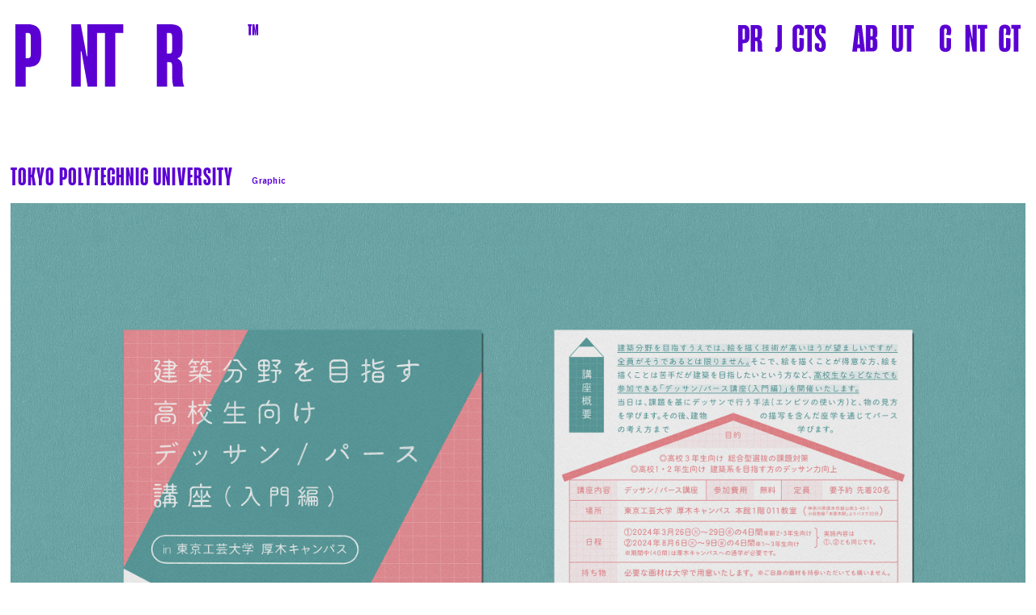

--- FILE ---
content_type: text/html; charset=UTF-8
request_url: https://pntr.jp/1048/
body_size: 7392
content:
<!doctype html>
<html lang="ja">
<head prefix="og: http://ogp.me/ns# fb: http://ogp.me/ns/fb#">
<meta charset="UTF-8">
<title>
TOKYO POLYTECHNIC UNIVERSITY - PNTR™PNTR™</title>

		<!-- All in One SEO 4.5.1.1 - aioseo.com -->
		<meta name="description" content="PNTR™（パンタレイ）は、東京都調布市を拠点とするデザインスタジオです。PNTR™ is a design studio based in Chofu City, Tokyo." />
		<meta name="robots" content="max-image-preview:large" />
		<link rel="canonical" href="https://pntr.jp/1048/" />
		<meta name="generator" content="All in One SEO (AIOSEO) 4.5.1.1" />
		<meta property="og:locale" content="ja_JP" />
		<meta property="og:site_name" content="PNTR™ - PNTR™ is a design studio based in Chofu City, Tokyo." />
		<meta property="og:type" content="article" />
		<meta property="og:title" content="TOKYO POLYTECHNIC UNIVERSITY - PNTR™" />
		<meta property="og:description" content="PNTR™（パンタレイ）は、東京都調布市を拠点とするデザインスタジオです。PNTR™ is a design studio based in Chofu City, Tokyo." />
		<meta property="og:url" content="https://pntr.jp/1048/" />
		<meta property="og:image" content="https://pntr.jp/login/wp-content/uploads/2024/03/dessin-1.jpg" />
		<meta property="og:image:secure_url" content="https://pntr.jp/login/wp-content/uploads/2024/03/dessin-1.jpg" />
		<meta property="og:image:width" content="3000" />
		<meta property="og:image:height" content="2250" />
		<meta property="article:published_time" content="2024-03-04T09:59:52+00:00" />
		<meta property="article:modified_time" content="2024-03-04T09:59:52+00:00" />
		<meta name="twitter:card" content="summary_large_image" />
		<meta name="twitter:site" content="@tomoya_wakasugi" />
		<meta name="twitter:title" content="TOKYO POLYTECHNIC UNIVERSITY - PNTR™" />
		<meta name="twitter:description" content="PNTR™（パンタレイ）は、東京都調布市を拠点とするデザインスタジオです。PNTR™ is a design studio based in Chofu City, Tokyo." />
		<meta name="twitter:creator" content="@tomoya_wakasugi" />
		<meta name="twitter:image" content="https://pntr.jp/login/wp-content/uploads/2024/03/dessin-1.jpg" />
		<meta name="google" content="nositelinkssearchbox" />
		<script type="application/ld+json" class="aioseo-schema">
			{"@context":"https:\/\/schema.org","@graph":[{"@type":"BlogPosting","@id":"https:\/\/pntr.jp\/1048\/#blogposting","name":"TOKYO POLYTECHNIC UNIVERSITY - PNTR\u2122","headline":"TOKYO POLYTECHNIC UNIVERSITY","author":{"@id":"https:\/\/pntr.jp\/author\/pntr\/#author"},"publisher":{"@id":"https:\/\/pntr.jp\/#organization"},"image":{"@type":"ImageObject","url":"https:\/\/pntr.jp\/login\/wp-content\/uploads\/2024\/03\/dessin-1.jpg","width":3000,"height":2250},"datePublished":"2024-03-04T09:59:52+09:00","dateModified":"2024-03-04T09:59:52+09:00","inLanguage":"ja","mainEntityOfPage":{"@id":"https:\/\/pntr.jp\/1048\/#webpage"},"isPartOf":{"@id":"https:\/\/pntr.jp\/1048\/#webpage"},"articleSection":"Graphic"},{"@type":"BreadcrumbList","@id":"https:\/\/pntr.jp\/1048\/#breadcrumblist","itemListElement":[{"@type":"ListItem","@id":"https:\/\/pntr.jp\/#listItem","position":1,"name":"\u5bb6"}]},{"@type":"Organization","@id":"https:\/\/pntr.jp\/#organization","name":"PNTR\u2122","url":"https:\/\/pntr.jp\/","logo":{"@type":"ImageObject","url":"https:\/\/pntr.jp\/login\/wp-content\/uploads\/2023\/11\/ogp.png","@id":"https:\/\/pntr.jp\/1048\/#organizationLogo","width":1230,"height":630},"image":{"@id":"https:\/\/pntr.jp\/#organizationLogo"},"sameAs":["https:\/\/twitter.com\/tomoya_wakasugi","https:\/\/www.instagram.com\/pntr_design\/"]},{"@type":"Person","@id":"https:\/\/pntr.jp\/author\/pntr\/#author","url":"https:\/\/pntr.jp\/author\/pntr\/","name":"pntr","image":{"@type":"ImageObject","@id":"https:\/\/pntr.jp\/1048\/#authorImage","url":"https:\/\/secure.gravatar.com\/avatar\/23c7e1f45b6ed3202c3a90a0f4372eb703542e3d4f8f21a9f49392d047be936d?s=96&d=mm&r=g","width":96,"height":96,"caption":"pntr"}},{"@type":"WebPage","@id":"https:\/\/pntr.jp\/1048\/#webpage","url":"https:\/\/pntr.jp\/1048\/","name":"TOKYO POLYTECHNIC UNIVERSITY - PNTR\u2122","description":"PNTR\u2122\uff08\u30d1\u30f3\u30bf\u30ec\u30a4\uff09\u306f\u3001\u6771\u4eac\u90fd\u8abf\u5e03\u5e02\u3092\u62e0\u70b9\u3068\u3059\u308b\u30c7\u30b6\u30a4\u30f3\u30b9\u30bf\u30b8\u30aa\u3067\u3059\u3002PNTR\u2122 is a design studio based in Chofu City, Tokyo.","inLanguage":"ja","isPartOf":{"@id":"https:\/\/pntr.jp\/#website"},"breadcrumb":{"@id":"https:\/\/pntr.jp\/1048\/#breadcrumblist"},"author":{"@id":"https:\/\/pntr.jp\/author\/pntr\/#author"},"creator":{"@id":"https:\/\/pntr.jp\/author\/pntr\/#author"},"image":{"@type":"ImageObject","url":"https:\/\/pntr.jp\/login\/wp-content\/uploads\/2024\/03\/dessin-1.jpg","@id":"https:\/\/pntr.jp\/1048\/#mainImage","width":3000,"height":2250},"primaryImageOfPage":{"@id":"https:\/\/pntr.jp\/1048\/#mainImage"},"datePublished":"2024-03-04T09:59:52+09:00","dateModified":"2024-03-04T09:59:52+09:00"},{"@type":"WebSite","@id":"https:\/\/pntr.jp\/#website","url":"https:\/\/pntr.jp\/","name":"PNTR\u2122","description":"PNTR\u2122 is a design studio based in Chofu City, Tokyo.","inLanguage":"ja","publisher":{"@id":"https:\/\/pntr.jp\/#organization"}}]}
		</script>
		<!-- All in One SEO -->

<link rel='dns-prefetch' href='//webfonts.xserver.jp' />
<link rel="alternate" type="application/rss+xml" title="PNTR™ &raquo; TOKYO POLYTECHNIC UNIVERSITY のコメントのフィード" href="https://pntr.jp/1048/feed/" />
<link rel="alternate" title="oEmbed (JSON)" type="application/json+oembed" href="https://pntr.jp/wp-json/oembed/1.0/embed?url=https%3A%2F%2Fpntr.jp%2F1048%2F" />
<link rel="alternate" title="oEmbed (XML)" type="text/xml+oembed" href="https://pntr.jp/wp-json/oembed/1.0/embed?url=https%3A%2F%2Fpntr.jp%2F1048%2F&#038;format=xml" />
<style id='wp-img-auto-sizes-contain-inline-css' type='text/css'>
img:is([sizes=auto i],[sizes^="auto," i]){contain-intrinsic-size:3000px 1500px}
/*# sourceURL=wp-img-auto-sizes-contain-inline-css */
</style>
<style id='wp-block-library-inline-css' type='text/css'>
:root{--wp-block-synced-color:#7a00df;--wp-block-synced-color--rgb:122,0,223;--wp-bound-block-color:var(--wp-block-synced-color);--wp-editor-canvas-background:#ddd;--wp-admin-theme-color:#007cba;--wp-admin-theme-color--rgb:0,124,186;--wp-admin-theme-color-darker-10:#006ba1;--wp-admin-theme-color-darker-10--rgb:0,107,160.5;--wp-admin-theme-color-darker-20:#005a87;--wp-admin-theme-color-darker-20--rgb:0,90,135;--wp-admin-border-width-focus:2px}@media (min-resolution:192dpi){:root{--wp-admin-border-width-focus:1.5px}}.wp-element-button{cursor:pointer}:root .has-very-light-gray-background-color{background-color:#eee}:root .has-very-dark-gray-background-color{background-color:#313131}:root .has-very-light-gray-color{color:#eee}:root .has-very-dark-gray-color{color:#313131}:root .has-vivid-green-cyan-to-vivid-cyan-blue-gradient-background{background:linear-gradient(135deg,#00d084,#0693e3)}:root .has-purple-crush-gradient-background{background:linear-gradient(135deg,#34e2e4,#4721fb 50%,#ab1dfe)}:root .has-hazy-dawn-gradient-background{background:linear-gradient(135deg,#faaca8,#dad0ec)}:root .has-subdued-olive-gradient-background{background:linear-gradient(135deg,#fafae1,#67a671)}:root .has-atomic-cream-gradient-background{background:linear-gradient(135deg,#fdd79a,#004a59)}:root .has-nightshade-gradient-background{background:linear-gradient(135deg,#330968,#31cdcf)}:root .has-midnight-gradient-background{background:linear-gradient(135deg,#020381,#2874fc)}:root{--wp--preset--font-size--normal:16px;--wp--preset--font-size--huge:42px}.has-regular-font-size{font-size:1em}.has-larger-font-size{font-size:2.625em}.has-normal-font-size{font-size:var(--wp--preset--font-size--normal)}.has-huge-font-size{font-size:var(--wp--preset--font-size--huge)}.has-text-align-center{text-align:center}.has-text-align-left{text-align:left}.has-text-align-right{text-align:right}.has-fit-text{white-space:nowrap!important}#end-resizable-editor-section{display:none}.aligncenter{clear:both}.items-justified-left{justify-content:flex-start}.items-justified-center{justify-content:center}.items-justified-right{justify-content:flex-end}.items-justified-space-between{justify-content:space-between}.screen-reader-text{border:0;clip-path:inset(50%);height:1px;margin:-1px;overflow:hidden;padding:0;position:absolute;width:1px;word-wrap:normal!important}.screen-reader-text:focus{background-color:#ddd;clip-path:none;color:#444;display:block;font-size:1em;height:auto;left:5px;line-height:normal;padding:15px 23px 14px;text-decoration:none;top:5px;width:auto;z-index:100000}html :where(.has-border-color){border-style:solid}html :where([style*=border-top-color]){border-top-style:solid}html :where([style*=border-right-color]){border-right-style:solid}html :where([style*=border-bottom-color]){border-bottom-style:solid}html :where([style*=border-left-color]){border-left-style:solid}html :where([style*=border-width]){border-style:solid}html :where([style*=border-top-width]){border-top-style:solid}html :where([style*=border-right-width]){border-right-style:solid}html :where([style*=border-bottom-width]){border-bottom-style:solid}html :where([style*=border-left-width]){border-left-style:solid}html :where(img[class*=wp-image-]){height:auto;max-width:100%}:where(figure){margin:0 0 1em}html :where(.is-position-sticky){--wp-admin--admin-bar--position-offset:var(--wp-admin--admin-bar--height,0px)}@media screen and (max-width:600px){html :where(.is-position-sticky){--wp-admin--admin-bar--position-offset:0px}}

/*# sourceURL=wp-block-library-inline-css */
</style><style id='global-styles-inline-css' type='text/css'>
:root{--wp--preset--aspect-ratio--square: 1;--wp--preset--aspect-ratio--4-3: 4/3;--wp--preset--aspect-ratio--3-4: 3/4;--wp--preset--aspect-ratio--3-2: 3/2;--wp--preset--aspect-ratio--2-3: 2/3;--wp--preset--aspect-ratio--16-9: 16/9;--wp--preset--aspect-ratio--9-16: 9/16;--wp--preset--color--black: #000000;--wp--preset--color--cyan-bluish-gray: #abb8c3;--wp--preset--color--white: #ffffff;--wp--preset--color--pale-pink: #f78da7;--wp--preset--color--vivid-red: #cf2e2e;--wp--preset--color--luminous-vivid-orange: #ff6900;--wp--preset--color--luminous-vivid-amber: #fcb900;--wp--preset--color--light-green-cyan: #7bdcb5;--wp--preset--color--vivid-green-cyan: #00d084;--wp--preset--color--pale-cyan-blue: #8ed1fc;--wp--preset--color--vivid-cyan-blue: #0693e3;--wp--preset--color--vivid-purple: #9b51e0;--wp--preset--gradient--vivid-cyan-blue-to-vivid-purple: linear-gradient(135deg,rgb(6,147,227) 0%,rgb(155,81,224) 100%);--wp--preset--gradient--light-green-cyan-to-vivid-green-cyan: linear-gradient(135deg,rgb(122,220,180) 0%,rgb(0,208,130) 100%);--wp--preset--gradient--luminous-vivid-amber-to-luminous-vivid-orange: linear-gradient(135deg,rgb(252,185,0) 0%,rgb(255,105,0) 100%);--wp--preset--gradient--luminous-vivid-orange-to-vivid-red: linear-gradient(135deg,rgb(255,105,0) 0%,rgb(207,46,46) 100%);--wp--preset--gradient--very-light-gray-to-cyan-bluish-gray: linear-gradient(135deg,rgb(238,238,238) 0%,rgb(169,184,195) 100%);--wp--preset--gradient--cool-to-warm-spectrum: linear-gradient(135deg,rgb(74,234,220) 0%,rgb(151,120,209) 20%,rgb(207,42,186) 40%,rgb(238,44,130) 60%,rgb(251,105,98) 80%,rgb(254,248,76) 100%);--wp--preset--gradient--blush-light-purple: linear-gradient(135deg,rgb(255,206,236) 0%,rgb(152,150,240) 100%);--wp--preset--gradient--blush-bordeaux: linear-gradient(135deg,rgb(254,205,165) 0%,rgb(254,45,45) 50%,rgb(107,0,62) 100%);--wp--preset--gradient--luminous-dusk: linear-gradient(135deg,rgb(255,203,112) 0%,rgb(199,81,192) 50%,rgb(65,88,208) 100%);--wp--preset--gradient--pale-ocean: linear-gradient(135deg,rgb(255,245,203) 0%,rgb(182,227,212) 50%,rgb(51,167,181) 100%);--wp--preset--gradient--electric-grass: linear-gradient(135deg,rgb(202,248,128) 0%,rgb(113,206,126) 100%);--wp--preset--gradient--midnight: linear-gradient(135deg,rgb(2,3,129) 0%,rgb(40,116,252) 100%);--wp--preset--font-size--small: 13px;--wp--preset--font-size--medium: 20px;--wp--preset--font-size--large: 36px;--wp--preset--font-size--x-large: 42px;--wp--preset--spacing--20: 0.44rem;--wp--preset--spacing--30: 0.67rem;--wp--preset--spacing--40: 1rem;--wp--preset--spacing--50: 1.5rem;--wp--preset--spacing--60: 2.25rem;--wp--preset--spacing--70: 3.38rem;--wp--preset--spacing--80: 5.06rem;--wp--preset--shadow--natural: 6px 6px 9px rgba(0, 0, 0, 0.2);--wp--preset--shadow--deep: 12px 12px 50px rgba(0, 0, 0, 0.4);--wp--preset--shadow--sharp: 6px 6px 0px rgba(0, 0, 0, 0.2);--wp--preset--shadow--outlined: 6px 6px 0px -3px rgb(255, 255, 255), 6px 6px rgb(0, 0, 0);--wp--preset--shadow--crisp: 6px 6px 0px rgb(0, 0, 0);}:where(.is-layout-flex){gap: 0.5em;}:where(.is-layout-grid){gap: 0.5em;}body .is-layout-flex{display: flex;}.is-layout-flex{flex-wrap: wrap;align-items: center;}.is-layout-flex > :is(*, div){margin: 0;}body .is-layout-grid{display: grid;}.is-layout-grid > :is(*, div){margin: 0;}:where(.wp-block-columns.is-layout-flex){gap: 2em;}:where(.wp-block-columns.is-layout-grid){gap: 2em;}:where(.wp-block-post-template.is-layout-flex){gap: 1.25em;}:where(.wp-block-post-template.is-layout-grid){gap: 1.25em;}.has-black-color{color: var(--wp--preset--color--black) !important;}.has-cyan-bluish-gray-color{color: var(--wp--preset--color--cyan-bluish-gray) !important;}.has-white-color{color: var(--wp--preset--color--white) !important;}.has-pale-pink-color{color: var(--wp--preset--color--pale-pink) !important;}.has-vivid-red-color{color: var(--wp--preset--color--vivid-red) !important;}.has-luminous-vivid-orange-color{color: var(--wp--preset--color--luminous-vivid-orange) !important;}.has-luminous-vivid-amber-color{color: var(--wp--preset--color--luminous-vivid-amber) !important;}.has-light-green-cyan-color{color: var(--wp--preset--color--light-green-cyan) !important;}.has-vivid-green-cyan-color{color: var(--wp--preset--color--vivid-green-cyan) !important;}.has-pale-cyan-blue-color{color: var(--wp--preset--color--pale-cyan-blue) !important;}.has-vivid-cyan-blue-color{color: var(--wp--preset--color--vivid-cyan-blue) !important;}.has-vivid-purple-color{color: var(--wp--preset--color--vivid-purple) !important;}.has-black-background-color{background-color: var(--wp--preset--color--black) !important;}.has-cyan-bluish-gray-background-color{background-color: var(--wp--preset--color--cyan-bluish-gray) !important;}.has-white-background-color{background-color: var(--wp--preset--color--white) !important;}.has-pale-pink-background-color{background-color: var(--wp--preset--color--pale-pink) !important;}.has-vivid-red-background-color{background-color: var(--wp--preset--color--vivid-red) !important;}.has-luminous-vivid-orange-background-color{background-color: var(--wp--preset--color--luminous-vivid-orange) !important;}.has-luminous-vivid-amber-background-color{background-color: var(--wp--preset--color--luminous-vivid-amber) !important;}.has-light-green-cyan-background-color{background-color: var(--wp--preset--color--light-green-cyan) !important;}.has-vivid-green-cyan-background-color{background-color: var(--wp--preset--color--vivid-green-cyan) !important;}.has-pale-cyan-blue-background-color{background-color: var(--wp--preset--color--pale-cyan-blue) !important;}.has-vivid-cyan-blue-background-color{background-color: var(--wp--preset--color--vivid-cyan-blue) !important;}.has-vivid-purple-background-color{background-color: var(--wp--preset--color--vivid-purple) !important;}.has-black-border-color{border-color: var(--wp--preset--color--black) !important;}.has-cyan-bluish-gray-border-color{border-color: var(--wp--preset--color--cyan-bluish-gray) !important;}.has-white-border-color{border-color: var(--wp--preset--color--white) !important;}.has-pale-pink-border-color{border-color: var(--wp--preset--color--pale-pink) !important;}.has-vivid-red-border-color{border-color: var(--wp--preset--color--vivid-red) !important;}.has-luminous-vivid-orange-border-color{border-color: var(--wp--preset--color--luminous-vivid-orange) !important;}.has-luminous-vivid-amber-border-color{border-color: var(--wp--preset--color--luminous-vivid-amber) !important;}.has-light-green-cyan-border-color{border-color: var(--wp--preset--color--light-green-cyan) !important;}.has-vivid-green-cyan-border-color{border-color: var(--wp--preset--color--vivid-green-cyan) !important;}.has-pale-cyan-blue-border-color{border-color: var(--wp--preset--color--pale-cyan-blue) !important;}.has-vivid-cyan-blue-border-color{border-color: var(--wp--preset--color--vivid-cyan-blue) !important;}.has-vivid-purple-border-color{border-color: var(--wp--preset--color--vivid-purple) !important;}.has-vivid-cyan-blue-to-vivid-purple-gradient-background{background: var(--wp--preset--gradient--vivid-cyan-blue-to-vivid-purple) !important;}.has-light-green-cyan-to-vivid-green-cyan-gradient-background{background: var(--wp--preset--gradient--light-green-cyan-to-vivid-green-cyan) !important;}.has-luminous-vivid-amber-to-luminous-vivid-orange-gradient-background{background: var(--wp--preset--gradient--luminous-vivid-amber-to-luminous-vivid-orange) !important;}.has-luminous-vivid-orange-to-vivid-red-gradient-background{background: var(--wp--preset--gradient--luminous-vivid-orange-to-vivid-red) !important;}.has-very-light-gray-to-cyan-bluish-gray-gradient-background{background: var(--wp--preset--gradient--very-light-gray-to-cyan-bluish-gray) !important;}.has-cool-to-warm-spectrum-gradient-background{background: var(--wp--preset--gradient--cool-to-warm-spectrum) !important;}.has-blush-light-purple-gradient-background{background: var(--wp--preset--gradient--blush-light-purple) !important;}.has-blush-bordeaux-gradient-background{background: var(--wp--preset--gradient--blush-bordeaux) !important;}.has-luminous-dusk-gradient-background{background: var(--wp--preset--gradient--luminous-dusk) !important;}.has-pale-ocean-gradient-background{background: var(--wp--preset--gradient--pale-ocean) !important;}.has-electric-grass-gradient-background{background: var(--wp--preset--gradient--electric-grass) !important;}.has-midnight-gradient-background{background: var(--wp--preset--gradient--midnight) !important;}.has-small-font-size{font-size: var(--wp--preset--font-size--small) !important;}.has-medium-font-size{font-size: var(--wp--preset--font-size--medium) !important;}.has-large-font-size{font-size: var(--wp--preset--font-size--large) !important;}.has-x-large-font-size{font-size: var(--wp--preset--font-size--x-large) !important;}
/*# sourceURL=global-styles-inline-css */
</style>

<style id='classic-theme-styles-inline-css' type='text/css'>
/*! This file is auto-generated */
.wp-block-button__link{color:#fff;background-color:#32373c;border-radius:9999px;box-shadow:none;text-decoration:none;padding:calc(.667em + 2px) calc(1.333em + 2px);font-size:1.125em}.wp-block-file__button{background:#32373c;color:#fff;text-decoration:none}
/*# sourceURL=/wp-includes/css/classic-themes.min.css */
</style>
<link rel='stylesheet' id='snow-monkey-forms@fallback-css' href='https://pntr.jp/login/wp-content/plugins/snow-monkey-forms/dist/css/fallback.css?ver=1701232235' type='text/css' media='all' />
<link rel='stylesheet' id='snow-monkey-forms-css' href='https://pntr.jp/login/wp-content/plugins/snow-monkey-forms/dist/css/app.css?ver=1701232235' type='text/css' media='all' />
<script type="text/javascript" src="https://pntr.jp/login/wp-includes/js/jquery/jquery.min.js?ver=3.7.1" id="jquery-core-js"></script>
<script type="text/javascript" src="https://pntr.jp/login/wp-includes/js/jquery/jquery-migrate.min.js?ver=3.4.1" id="jquery-migrate-js"></script>
<script type="text/javascript" src="//webfonts.xserver.jp/js/xserverv3.js?fadein=0&amp;ver=2.0.5" id="typesquare_std-js"></script>
<link rel="https://api.w.org/" href="https://pntr.jp/wp-json/" /><link rel="alternate" title="JSON" type="application/json" href="https://pntr.jp/wp-json/wp/v2/posts/1048" /><link rel="EditURI" type="application/rsd+xml" title="RSD" href="https://pntr.jp/login/xmlrpc.php?rsd" />
<meta name="generator" content="WordPress 6.9" />
<link rel='shortlink' href='https://pntr.jp/?p=1048' />
<!-- Google Tag Manager --> 
<script>(function(w,d,s,l,i){w[l]=w[l]||[];w[l].push({'gtm.start':
new Date().getTime(),event:'gtm.js'});var f=d.getElementsByTagName(s)[0],
j=d.createElement(s),dl=l!='dataLayer'?'&l='+l:'';j.async=true;j.src=
'https://www.googletagmanager.com/gtm.js?id='+i+dl;f.parentNode.insertBefore(j,f);
})(window,document,'script','dataLayer','GTM-K4PQ4NV');</script> 
<!-- End Google Tag Manager -->
<meta name="viewport" content="width=device-width">
<link rel="shortcut icon" href="https://pntr.jp/login/wp-content/themes/231129/common/images/favicon.ico">
<link rel="stylesheet" type="text/css" href="https://pntr.jp/login/wp-content/themes/231129/common/style/reset.css" />
<link rel="stylesheet" type="text/css" href="https://pntr.jp/login/wp-content/themes/231129/common/style/base.css" />
<link rel="stylesheet" type="text/css" href="https://pntr.jp/login/wp-content/themes/231129/common/style/common.css" />
<link rel="stylesheet" type="text/css" href="https://pntr.jp/login/wp-content/themes/231129/common/style/common_sp.css" />
<link rel="stylesheet" type="text/css" href="https://pntr.jp/login/wp-content/themes/231129/common/script/dist/css/drawer.css">
<script src="https://ajax.googleapis.com/ajax/libs/jquery/3.4.1/jquery.min.js"></script>
<link rel="preconnect" href="https://fonts.googleapis.com">
<link rel="preconnect" href="https://fonts.gstatic.com" crossorigin>
<link href="https://fonts.googleapis.com/css2?family=IBM+Plex+Sans+Condensed:wght@600&display=swap" rel="stylesheet">
<script type="text/javascript" src="//webfonts.xserver.jp/js/xserver.js"></script></head>

<body class="projects">
<!-- Google Tag Manager (noscript) -->
<noscript>
<iframe src="https://www.googletagmanager.com/ns.html?id=GTM-K4PQ4NV"
height="0" width="0" style="display:none;visibility:hidden"></iframe>
</noscript>
<!-- End Google Tag Manager (noscript) --> 

<!--wrapper-->
<div id="wrapper"> 
  
  <!--header-->
  
<div id="header">
  <header>
    <h1 id="logo"><a href="https://pntr.jp/"><img src="https://pntr.jp/login/wp-content/themes/231129/common/images/pntr_logo_01.svg" alt="PNTR™"><img class="hidden" src="https://pntr.jp/login/wp-content/themes/231129/common/images/pntr_logo_02.svg" alt="PNTR™"></a></h1>
    <nav>
      <ul class="pc_nav">
        <li><a href="https://pntr.jp/"><img src="https://pntr.jp/login/wp-content/themes/231129/common/images/navi/projects.svg" alt="PNTR™"><img class="hidden" src="https://pntr.jp/login/wp-content/themes/231129/common/images/navi/projects_hover.svg" alt="PROJECTS"></a></li>
        <li><a href="https://pntr.jp/about"><img src="https://pntr.jp/login/wp-content/themes/231129/common/images/navi/about.svg" alt="PNTR™"><img class="hidden" src="https://pntr.jp/login/wp-content/themes/231129/common/images/navi/about_hover.svg" alt="ABOUT"></a></li>
        <li><a href="https://pntr.jp/contact"><img src="https://pntr.jp/login/wp-content/themes/231129/common/images/navi/contact.svg" alt="PNTR™"><img class="hidden" src="https://pntr.jp/login/wp-content/themes/231129/common/images/navi/contact_hover.svg" alt="CONTACT"></a></li>
      </ul>
    </nav>
    <!--sp_nav-->
    <div class="drawer drawer--right">
      <button type="button" class="drawer-toggle drawer-hamburger"><span class="sr-only">toggle navigation</span><span class="drawer-hamburger-icon"></span></button>
      <nav class="drawer-nav" role="navigation">
        <div class="center"> 
          <!--menu-->
          <div class="drawer-menu en2">
            <ul>
              <li><a href="https://pntr.jp/">PROJECTS</a></li>
              <li><a href="https://pntr.jp/about">ABOUT</a></li>
              <li><a href="https://pntr.jp/contact">CONTACT</a></li>
            </ul>
            <div class="studioinfo en">
              <h2>PNTR™ / Design Studio</h2>
              <p>Art Direction & Graphic Design<br>
                Tokyo, Japan.</p>
              <p> <a href="https://www.instagram.com/pntr_design/" target="_blank" rel="noreferrer">↗︎ Instagram</a><br>
                <a href="https://twitter.com/tomoya_wakasugi" target="_blank" rel="noreferrer">↗ X</a></p>
            </div>
          </div>
          <!--menu--> 
        </div>
      </nav>
    </div>
    <!--/sp_nav--> 
  </header>
</div>
  <!--/header--> 
  
  <!--projects-->
  <main id="projects">
            <section id="entry"> 
      
      <!--entry_header-->
      <div id="entry_header">
        <h2 class="en2">
          TOKYO POLYTECHNIC UNIVERSITY        </h2>
        <p class="en">
          Graphic        </p>
      </div>
      <!--/entry_header--> 
      <!--entry_main-->
            <div id="entry_main"><img class="lazyload" src="https://pntr.jp/login/wp-content/themes/231129/common/images/blank.gif" data-src="https://pntr.jp/login/wp-content/uploads/2024/03/dessin.jpg" alt=""></div>
            <!--/entry_main--> 
      <!--entry_caption-->
      <div id="entry_caption">
        <div id="text">
                    <p id="jp">東京工芸大学が主催する、建築分野を目指す高校生向けデッサン/パース講座のフライヤーのデザインをしました。グリッドと鉛筆をモチーフに高校生にも内容をわかりやすく伝わるデザインを目指しました。</p>
                              <p id="en" class="en">Designed a flyer for a drawing/perspective course for high school students aiming to enter the field of architecture, organised by the Tokyo Polytechnic University. The design aimed to convey the content of the course to high school students in an easy-to-understand manner, using a grid and pencil motif.</p>
                  </div>
        <div id="credit">
                    <p class="en">Artdirection, Design: Tomoya Wakasugi<br />
<br />
Client: Tokyo Polytechnic University</p>
                  </div>
      </div>
      <!--/entry_caption--> 
      <!--entry_photo-->
      <div id="entry_photo">
              </div>
      <!--/entry_photo--> 
      
    </section>
          </main>
  <!--/projects--> 
  
  <!--footer-->
  <div id="footer">
  <footer>
    <p id="copyright" class="en">(C)PNTR™ / Design Studio</p>
    <nav>
      <ul class="en">
        <li><a href="https://pntr.jp/">PROJECTS</a></li>
        <li><a href="https://pntr.jp/about">ABOUT</a></li>
        <li><a href="https://pntr.jp/contact">CONTACT</a></li>
      </ul>
    </nav>
  </footer>
</div>
  <!--/footer--> 
  
</div>
<!--/wrapper-->

<script src="https://pntr.jp/login/wp-content/themes/231129/common/script/lazysizes.js"></script> 
<script src="https://pntr.jp/login/wp-content/themes/231129/common/script/dist/js/iscroll.js"></script> 
<script src="https://pntr.jp/login/wp-content/themes/231129/common/script/dist/js/drawer.min.js"></script> 
<script src="https://pntr.jp/login/wp-content/themes/231129/common/script/main.js"></script> <script type="speculationrules">
{"prefetch":[{"source":"document","where":{"and":[{"href_matches":"/*"},{"not":{"href_matches":["/login/wp-*.php","/login/wp-admin/*","/login/wp-content/uploads/*","/login/wp-content/*","/login/wp-content/plugins/*","/login/wp-content/themes/231129/*","/*\\?(.+)"]}},{"not":{"selector_matches":"a[rel~=\"nofollow\"]"}},{"not":{"selector_matches":".no-prefetch, .no-prefetch a"}}]},"eagerness":"conservative"}]}
</script>
<script type="text/javascript" id="snow-monkey-forms-js-before">
/* <![CDATA[ */
var snowmonkeyforms = {"view_json_url":"https:\/\/pntr.jp\/wp-json\/snow-monkey-form\/v1\/view"}
//# sourceURL=snow-monkey-forms-js-before
/* ]]> */
</script>
<script type="text/javascript" src="https://pntr.jp/login/wp-content/plugins/snow-monkey-forms/dist/js/app.js?ver=1701232235" id="snow-monkey-forms-js"></script>
</body>
</html>

--- FILE ---
content_type: text/css
request_url: https://pntr.jp/login/wp-content/themes/231129/common/style/base.css
body_size: 1095
content:
@charset "utf-8";
/* basiersquare */
@font-face {
  font-family: 'seriguelabold';
  src: url('../font/SeriguelaBold.woff') format('woff'), url('../font/SeriguelaBold.woff2') format('woff2');
  font-weight: normal;
  font-style: normal;
}
/* base */
html {
  -webkit-text-size-adjust: 100%;
  -ms-text-size-adjust: 100%;
  font-size: 15px;
}
body {
  background-color: #FFFFFF;
  color: #5A00D2;
  word-wrap: break-word;
  overflow-wrap: break-word;
  font-feature-settings: 'palt'1;
  -webkit-font-smoothing: antialiased;
  -moz-osx-font-smoothing: grayscale;
  -webkit-text-size-adjust: 100%;
  line-height: 1.75;
  letter-spacing: 0.05em;
  font-family: Midashi Go MB31, "游ゴシック体", "ヒラギノ角ゴ Pro W3", "Hiragino Kaku Gothic Pro", "メイリオ", Meiryo, Osaka, sans-serif;
  text-align: center;
  margin: 0;
  padding: 0;
  animation: .4s fadeIn .4s forwards;
  -webkit-animation: .4s fadeIn .4s forwards;
  opacity: 0;
}
::selection {
  background: #620dd4;
  color: #FFFFFF;
}
::-moz-selection {
  background: #620dd4;
}
img {
  vertical-align: bottom;
  height: auto;
  width: 100%;
}
body.purple {
  background-color: #5A00D2;
  color: #FFFFFF;
}
/* drawer */
.drawer {
  display: none;
}
/* text */
.en {
  font-family: 'IBM Plex Sans Condensed', sans-serif;
  letter-spacing: 0.02em;
  line-height: 1.6;
}
.en2 {
  font-family: 'seriguelabold', sans-serif;
  letter-spacing: 0.035em;
  line-height: 1.6;
}
.spbr {
  display: none;
}
.pcbr {
  display: block;
}
/* 要素フェードイン */
.fadein {
  opacity: 0;
  transform: translateY(20px);
  transition: all 0.5s;
}
/* font-size */
.tx08 {
  font-size: 0.8em;
  line-height: 1.6;
}
.tx09 {
  font-size: 0.9em;
  line-height: 1.6;
}
.tx11 {
  font-size: 1.1em;
}
.tx12 {
  font-size: 1.2em;
}
.tx13 {
  font-size: 1.3em;
}
.tx14 {
  font-size: 1.4em;
}
.tx14 {
  font-size: 1.5em;
}
.ls05 {
  letter-spacing: 0.05em;
}
.ls10 {
  letter-spacing: 0.1em;
}
/* ページフェードイン */
@keyframes fadeIn {
  0% {
    opacity: 0
  }
  100% {
    opacity: 1
  }
}
@-webkit-keyframes fadeIn {
  0% {
    opacity: 0
  }
  100% {
    opacity: 1
  }
}
/* sp */
@media screen and (max-width: 600px) {
  html {
    font-size: 12px;
  }
  /* drawer */
  .drawer {
    display: block;
  }
  /* options */
  .spbr {
    display: block;
  }
  .pcbr {
    display: none;
  }
}
/* media screen */
@media screen and (min-width: 601px) and (max-width: 1280px) {
  html {
    font-size: 12px;
  }
}
@media screen and (min-width: 1281px) and (max-width: 1300px) {
  html {
    font-size: 12.18px;
  }
}
@media screen and (min-width: 1301px) and (max-width: 1325px) {
  html {
    font-size: 12.36px;
  }
}
@media screen and (min-width: 1326px) and (max-width: 1350px) {
  html {
    font-size: 12.54px;
  }
}
@media screen and (min-width: 1351px) and (max-width: 1375px) {
  html {
    font-size: 12.72px;
  }
}
@media screen and (min-width: 601px) and (max-width: 1400px) {
  html {
    font-size: 12.9px;
  }
}
@media screen and (min-width: 1401px) and (max-width: 1425px) {
  html {
    font-size: 13.08px;
  }
}
@media screen and (min-width: 1426px) and (max-width: 1450px) {
  html {
    font-size: 13.26px;
  }
}
@media screen and (min-width: 1451px) and (max-width: 1475px) {
  html {
    font-size: 13.44px;
  }
}
@media screen and (min-width: 1476px) and (max-width: 1500px) {
  html {
    font-size: 13.62px;
  }
}
@media screen and (min-width: 1501px) and (max-width: 1525px) {
  html {
    font-size: 13.8px;
  }
}
@media screen and (min-width: 1526px) and (max-width: 1550px) {
  html {
    font-size: 13.98px;
  }
}
@media screen and (min-width: 1551px) and (max-width: 1575px) {
  html {
    font-size: 14.16px;
  }
}
@media screen and (min-width: 1576px) and (max-width: 1600px) {
  html {
    font-size: 14.34px;
  }
}
@media screen and (min-width: 1601px) and (max-width: 1625px) {
  html {
    font-size: 14.52px;
  }
}
@media screen and (min-width: 1626px) and (max-width: 1650px) {
  html {
    font-size: 14.7px;
  }
}
@media screen and (min-width: 1651px) and (max-width: 1675px) {
  html {
    font-size: 14.88px;
  }
}
@media screen and (min-width: 1676px) and (max-width: 1700px) {
  html {
    font-size: 15px;
  }
}

--- FILE ---
content_type: text/css
request_url: https://pntr.jp/login/wp-content/themes/231129/common/style/common.css
body_size: 1838
content:
@charset "UTF-8";
/* 共通 */
#wrapper {
  width: 100%;
  min-width: 1100px;
  margin: 0 auto;
  position: relative;
}
/* link */
a:link, a:visited, a:active {
  color: #5A00D2;
  text-decoration: none;
}
a:hover {
  -webkit-transition: all 0.2s ease;
  -moz-transition: all 0.2s ease;
  -o-transition: all 0.2s ease;
  transition: all 0.2s ease;
}
.purple a:link, .purple a:visited, .purple a:active {
  color: #FFF;
}
/* header */
#header {
  width: 100%;
  padding: 30px 1.5%;
  margin-bottom: 5em;
}
header {
  display: flex;
  justify-content: space-between;
}
header #logo {
  width: 300px;
  position: relative;
}
header #logo img {
  width: 100%;
  height: auto;
}
header #logo img.hidden {
  opacity: 0;
  position: absolute;
  top: 0%;
  right: 0%;
}
header #logo img.hidden:hover {
  opacity: 1;
  -webkit-transition: all 0.2s ease;
  -moz-transition: all 0.2s ease;
  -o-transition: all 0.2s ease;
  transition: all 0.2s ease;
}
header nav {
  width: auto;
  margin-left: auto;
}
header nav .pc_nav {
  display: flex;
  justify-content: flex-end;
}
header nav .pc_nav li {
  height: 2.75em;
  margin-left: 2.5em;
  position: relative;
}
header nav .pc_nav li img {
  height: 100%;
  width: auto;
}
header nav .pc_nav li img.hidden {
  opacity: 0;
  position: absolute;
  top: 0%;
  right: 0%;
}
header nav .pc_nav li a:hover img.hidden {
  opacity: 1;
  -webkit-transition: all 0.2s ease;
  -moz-transition: all 0.2s ease;
  -o-transition: all 0.2s ease;
  transition: all 0.2s ease;
}
/* projects */
#projects {
  width: 100%;
  padding: 0 1%;
}
/* projects sortlist*/
#projects #sortlist {
  width: 100%;
  margin: 0 auto 1.5em;
  text-align: left;
  display: flex;
  justify-content: flex-start;
}
#projects #sortlist li a {
  font-size: 1em;
  line-height: 1;
  padding: 0.3em 0.75em;
  border: 1px solid #5A00D2;
  border-radius: 30px;
  margin-right: 0.75em;
}
#projects #sortlist li a:hover {
  background-color: #5A00D2;
  color: #FFFFFF;
}
/* nav current */
#projects #sortlist li.current-cat a {
  background-color: #5A00D2;
  color: #FFFFFF;
}
/* projects projectslist*/
#projects #projectslist {
  width: 100%;
  text-align: left;
  display: flex;
  justify-content: space-between;
  flex-wrap: wrap;
}
#projects #projectslist li {
  width: 32.75%;
  margin-bottom: 1em;
  position: relative;
}
#projects #projectslist li .purple {
  position: absolute;
  background-color: #5A00D2;
  color: #FFFFFF;
  padding: 1em 4% 1.5em;
  top: 0;
  left: 0;
  height: 100%;
  width: 100%;
  opacity: 0;
  display: flex;
  flex-direction: column;
}
#projects #projectslist li .purple:hover {
  opacity: 0.85;
  -webkit-transition: all 0.2s ease;
  -moz-transition: all 0.2s ease;
  -o-transition: all 0.2s ease;
  transition: all 0.2s ease;
}
#projects #projectslist li .purple h3 {
  font-size: 2.4em;
  line-height: 1.2;
}
#projects #projectslist li .purple .category {
  font-size: 0.9em;
  margin-top: auto;
  padding-left: 0.2em;
}
#projects #projectslist li .purple a:link h3, #projects #projectslist li .purple a:visited h3, #projects #projectslist li .purple a:active h3 {
  color: #FFF;
}
#projects #projectslist li .purple a:link .category, #projects #projectslist li .purple a:visited .category, #projects #projectslist li .purple a:active .category {
  color: #FFF;
}
#projects #projectslist::after {
  content: "";
  display: block;
  width: 32.8%;
}
/* enrty */
#entry {
  width: 100%;
  margin: 0 auto 1.5em;
  text-align: left;
}
#entry #entry_header {
  margin: 0 auto 1.5em;
  display: flex;
  justify-content: flex-start;
  align-items: flex-end;
}
#entry #entry_header h2 {
  font-size: 2.4em;
  line-height: 1;
}
#entry #entry_header p {
  font-size: 0.9em;
  margin-left: 2em;
}
#entry #entry_main {
  width: 100%;
}
#entry #entry_caption {
  width: 100%;
  padding: 2.5em 0 3em;
  display: flex;
  justify-content: space-between;
  align-items: stretch;
}
#entry #entry_caption #text {
  width: 49.5%;
  text-align: justify;
}
#entry #entry_caption #text #jp {
  font-size: 1em;
  margin-bottom: 1.25em;
}
#entry #entry_caption #text #en {
  font-size: 1em;
}
#entry #entry_caption #credit {
  font-size: 0.8em;
  width: 32.5%;
  text-align: left;
  border-left: 1px solid #5A00D2;
  padding-left: 1.5em;
}
#entry #entry_photo {
  width: 100%;
  display: flex;
  justify-content: space-between;
  flex-wrap: wrap;
}
#entry #entry_photo {
  width: 100%;
  display: flex;
  justify-content: space-between;
  flex-wrap: wrap;
}
#entry #entry_photo .w100 {
  width: 100%;
  margin-bottom: 1.25em;
}
#entry #entry_photo .w50 {
  width: 49.5%;
  margin-bottom: 1.25em;
}
#entry #entry_photo .w30 {
  width: 32.5%;
  margin-bottom: 1.25em;
}
/* about */
#about {
  width: 100%;
  margin-bottom: 4em;
  padding: 0 1.5%;
  display: flex;
  justify-content: space-between;
  align-items: flex-end;
}
#about #left {
  text-align: left;
}
#about #left #statement {
  font-size: 1.05em;
  line-height: 1.95;
}
#about #left #service {
  margin-top: 4em;
}
#about #left #service h3 {
  margin-bottom: 0.75em;
}
#about #left #service ul {
  border-bottom: 1px solid #ceb3f1;
}
#about #left #service ul li {
  border-top: 1px solid #ceb3f1;
  padding: 0.75em 0 0.85em;
}
#about #right {
  width: 32.5%;
  padding-left: 1.5em;
  border-left: 1px solid #ceb3f1;
  text-align: left;
}
#about #right #studio_profile #jp {
  text-align: justify;
  margin-bottom: 1.5em;
}
#about #right #studio_profile .en {
  margin-bottom: 0;
}
#about #right #wakasugi_profile {
  margin-top: 3em;
}
#about #right #wakasugi_profile h3 {
  margin-bottom: 0.75em;
}
#about #right #publish {
  margin-top: 3em;
}
#about #right #publish h3 {
  margin-bottom: 0.75em;
}
#about #right #publish p {
  font-size: 0.8em;
}
#about #right #awards {
  margin-top: 3em;
}
#about #right #awards h3 {
  margin-bottom: 0.75em;
}
#about #right #awards p {
  font-size: 0.8em;
}
#about #right #link {
  margin-top: 3em;
}
#about #right #link p {
  margin-bottom: 1em;
}
#about #right #link ul li {
  text-decoration: underline;
  margin-top: 0.5em;
}
/* notfound */
#notfound {
  width: 100%;
  min-height: 60vh;
  text-align: left;
  margin-bottom: 4em;
  padding: 0 1.5%;
}
/* footer */
#footer {
  width: 100%;
  padding: 20px 1.5% 30px;
}
footer {
  display: flex;
  justify-content: space-between;
  align-items: flex-end;
}
footer #copyright {
  font-size: 0.9em;
  text-align: left;
}
footer nav {
  width: auto;
  margin-left: auto;
}
footer nav ul {
  display: flex;
  justify-content: flex-end;
}
footer nav ul li {
  font-size: 0.9em;
  margin-left: 1em;
}
/* policy */
#policy {
  width: 32.5%;
  margin-bottom: 4em;
  padding: 0 1.5%;
  text-align: left;
}
#policy h3 {
  margin-top: 3em;
  margin-bottom: 0.5em;
}
#policy p {
  font-size: 0.9em;
}
/* lazyload */
main img {
  opacity: 0;
}
main img.lazyloaded {
  -webkit-transition: opacity .5s;
  transition: opacity .5s;
  opacity: 1;
}
/* contact */
#contact {
  width: 100%;
  margin-bottom: 4em;
  min-height: 60vh;
  padding: 0 1.5%;
  text-align: left;
}
/* snow monkey form */
.snow-monkey-form {
  width: 32.5%;
}
.smf-form .smf-item .smf-text-control__control {
  border: 1px solid #ceb3f1 !important;
  background-color: #5A00D2;
  color: #FFF;
  font-size: 1em;
  font-family: Midashi Go MB31, "游ゴシック体", "ヒラギノ角ゴ Pro W3", "Hiragino Kaku Gothic Pro", "メイリオ", Meiryo, Osaka, sans-serif;
  width: 100%;
  border-radius: 0;
}
.smf-form .smf-item .smf-textarea-control__control {
  border: 1px solid #ceb3f1 !important;
  background-color: #5A00D2;
  color: #FFF;
  font-family: Midashi Go MB31, "游ゴシック体", "ヒラギノ角ゴ Pro W3", "Hiragino Kaku Gothic Pro", "メイリオ", Meiryo, Osaka, sans-serif;
  width: 100%;
  border-radius: 0;
}
.smf-form--letter .smf-item {
  margin-bottom: 1em !important;
}
.smf-item__description {
  font-size: 0.9em !important;
}
.smf-item {
  margin: 1.5em 0;
}
.smf-item.info {
  margin: 0;
}
.smf-action .smf-button-control__control {
  margin-top: 0.5em;
  background-color: #FFF;
  background-image: none;
  border-radius: 30px;
  color: #5A00D2;
  border: none !important;
  font-family: Midashi Go MB31, "游ゴシック体", "ヒラギノ角ゴ Pro W3", "Hiragino Kaku Gothic Pro", "メイリオ", Meiryo, Osaka, sans-serif;
}
.smf-button-control {
  background-color: #5A00D2 !important;
  color: #FFF !important;
  border: none !important;
  font-family: Midashi Go MB31, "游ゴシック体", "ヒラギノ角ゴ Pro W3", "Hiragino Kaku Gothic Pro", "メイリオ", Meiryo, Osaka, sans-serif;
  background-image: none;
  border-radius: 0;
  width: 100%;
  text-align: left;
}

--- FILE ---
content_type: text/css
request_url: https://pntr.jp/login/wp-content/themes/231129/common/style/common_sp.css
body_size: 657
content:
@charset "UTF-8";
@media screen and (max-width: 600px) {
  /* wrapper */
  #wrapper {
    min-width: 300px;
  }
  /* header */
  #header {
    width: 100%;
    padding: 15px 2%;
    margin-bottom: 5em;
  }
  header {
    display: block;
  }
  header #logo {
    width: 280px;
  }
  header nav .pc_nav {
    display: none;
  }
  /* projects */
  #projects {
    width: 100%;
    padding: 0 1%;
  }
  /* projects sortlist*/
  #projects #sortlist {
    width: 100%;
    margin: 0 auto 1.5em;
    text-align: left;
    display: flex;
    justify-content: flex-start;
    flex-wrap: wrap;
  }
  #projects #sortlist li {
    margin-bottom: 1.2em;
  }
  #projects #sortlist li a {
    font-size: 1em;
    padding: 0.2em 0.8em;
    margin-right: 0.75em;
  }
  /* projects projectslist*/
  #projects #projectslist {
    width: 100%;
    display: block;
  }
  #projects #projectslist li {
    width: 100%;
    margin-bottom: 0.5em;
  }
  #projects #projectslist li .purple h3 {
    font-size: 3em;
    line-height: 1;
  }
  /* enrty */
  #entry #entry_header {
    margin: 0 auto 1.5em;
    padding: 0 1%;
    display: block;
  }
  #entry #entry_header h2 {
    font-size: 3em;
    line-height: 1;
  }
  #entry #entry_header p {
    font-size: 0.9em;
    margin-left: 0;
    margin-top: 1em;
  }
  #entry #entry_caption {
    padding: 2em 1% 3em;
    display: block;
  }
  #entry #entry_caption #text {
    width: 100%;
  }
  #entry #entry_caption #text #en {
    font-size: 1em;
    text-align: left;
  }
  #entry #entry_caption #credit {
    font-size: 0.8em;
    width: auto;
    margin-top: 2em;
    border-left: none;
    padding-left: 0;
    text-align: left;
  }
  #entry #entry_photo {
    width: 100%;
    display: flex;
    justify-content: space-between;
    flex-wrap: wrap;
  }
  #entry #entry_photo {
    width: 100%;
    display: flex;
    justify-content: space-between;
    flex-wrap: wrap;
  }
  #entry #entry_photo .w100 {
    width: 100%;
    margin-bottom: 0.5em;
  }
  #entry #entry_photo .w50 {
    width: 100%;
    margin-bottom: 0.5em;
  }
  #entry #entry_photo .w30 {
    width: 100%;
    margin-bottom: 0.5em;
  }
  /* about */
  #about {
    width: 100%;
    margin-bottom: 4em;
    padding: 0 2%;
    display: block;
  }
  #about #left #statement {
    font-size: 1.05em;
    line-height: 1.95;
  }
  #about #left #service {
    margin-top: 4em;
  }
  #about #right {
    margin-top: 4em;
    width: 100%;
    padding-left: 0;
    border-left: none;
  }
  /* policy */
  #policy {
    width: 100%;
    margin-bottom: 4em;
    padding: 0 2%;
  }
  /* footer */
  #footer {
    width: 100%;
    padding: 30px 2% 15px;
  }
  /* contact */
  #contact {
    margin-bottom: 4em;
    padding: 0 2%;
  }
  /* snow monkey form */
  .snow-monkey-form {
    width: 100%;
  }
}

--- FILE ---
content_type: image/svg+xml
request_url: https://pntr.jp/login/wp-content/themes/231129/common/images/pntr_logo_02.svg
body_size: 848
content:
<?xml version="1.0" encoding="utf-8"?>
<!-- Generator: Adobe Illustrator 27.0.0, SVG Export Plug-In . SVG Version: 6.00 Build 0)  -->
<svg version="1.1" id="レイヤー_1" xmlns="http://www.w3.org/2000/svg" xmlns:xlink="http://www.w3.org/1999/xlink" x="0px"
	 y="0px" viewBox="0 0 443.1 113.9" style="enable-background:new 0 0 443.1 113.9;" xml:space="preserve">
<style type="text/css">
	.st0{fill:#5A00D2;}
</style>
<g>
	<path class="st0" d="M78.6,113.9l-1.1-14.8H66.4l-1.1,14.8H45.3L59.2,0h25.5l13.9,113.9H78.6z M67.5,83.3h8.9l-4-52.5h-1.1
		L67.5,83.3z"/>
	<path class="st0" d="M221.2,113.9l-1.1-14.8h-11.2l-1.1,14.8h-19.9L201.7,0h25.5l13.9,113.9H221.2z M210,83.3h8.9l-4-52.5h-1.1
		L210,83.3z"/>
	<path class="st0" d="M339.2,0h18.8v113.9h-18.8V64.1h-9.6v49.8h-18.8V0h18.8v48.3h9.6V0z"/>
	<path class="st0" d="M396.4,15.8H383v32.1h11.6v15.8H383v34.5h13.4v15.8h-32.2V0h32.2V15.8z"/>
	<path class="st0" d="M402.1,113.9V0h18.8v113.9H402.1z"/>
</g>
</svg>


--- FILE ---
content_type: application/javascript
request_url: https://pntr.jp/login/wp-content/themes/231129/common/script/main.js
body_size: 379
content:
// drawer
$(document).ready(function () {
  $('.drawer').drawer();
});

// 要素フェードイン
$(function () {
  $(window).scroll(function () {
    $('.fadein').each(function () {
      var targetElement = $(this).offset().top;
      var scroll = $(window).scrollTop();
      var windowHeight = $(window).height();
      if (scroll > targetElement - windowHeight + 100) {
        $(this).css('opacity', '1');
        $(this).css('transform', 'translateY(0)');
      }
    });
  });
});


--- FILE ---
content_type: image/svg+xml
request_url: https://pntr.jp/login/wp-content/themes/231129/common/images/navi/contact_hover.svg
body_size: 1071
content:
<?xml version="1.0" encoding="UTF-8"?><svg id="_レイヤー_1" xmlns="http://www.w3.org/2000/svg" viewBox="0 0 253.1240234 90"><defs><style>.cls-1{fill:#5a00d2;}</style></defs><g id="_グループ_44"><g id="_グループ_43"><path id="_パス_31" class="cls-1" d="M0,69.2980003V21.0579987C0,12.4419985,2.1559999,1.1899986,18.0760002,1.1899986c12.0879993,0,18.0719986,7.4200001,18.0719986,19.7520008-.0076408,4.965538-.8181,9.8971767-2.4000015,14.604002l-13.8799973-1.6800041c1.8117466-4.1919384,2.7090225-8.7219486,2.632-13.2880001,0-5.1479998-1.7959995-7.4200001-4.3080006-7.4200001-2.7560005,0-4.0679998,1.9160004-4.0679998,5.1479988v53.3840027c0,3.2320023,1.1999998,5.1480026,3.8319998,5.1480026,2.7520008,0,3.7119999-1.9160004,3.7119999-5.1480026v-27.8880005l13.8839989,1.6759987v23.8200035c0,8.6159973-1.6759987,19.512001-17.6000004,19.512001-15.7959979-.0200043-17.9519978-10.8960037-17.9519978-19.512001"/><path id="_パス_32" class="cls-1" d="M39.7400055,69.2980003V20.697998c0-8.6159992,2.1519928-19.5079994,17.9519958-19.5079994,15.9199982,0,17.9559937,10.8920002,17.9559937,19.5079994v48.6000023c0,8.6159973-2.1560059,19.512001-17.9559937,19.512001s-17.9519958-10.8960037-17.9519958-19.512001m21.7839966,2.4000015V18.3059978c0-3.1119995-1.076004-5.1479998-3.8320007-5.1479998-2.6320038,0-3.8320007,2.0360003-3.8320007,5.1479998v53.3840008c0,3.1119995,1.1999969,5.1480026,3.8320007,5.1480026,2.7519989,0,3.8320007-2.0360031,3.8320007-5.1480026"/><path id="_パス_33" class="cls-1" d="M80.3159943,87.7300017V2.2659986h12.928009l8.1400146,43.8079972h.8359985V2.2659986h13.29599V87.7300017h-12.7999878l-8.5200195-48.2360039h-.9559937v48.2360039h-12.9240112Z"/><path id="_パス_34" class="cls-1" d="M148.2999878,2.2659986V14.1139987h-7.7799988V87.7139952h-14.1239929V14.1139987h-7.776001V2.2659986h29.6799927Z"/><path id="_パス_35" class="cls-1" d="M169.6000061,87.7300017l-.8359985-11.1319962h-8.3800049l-.8359985,11.1320038h-14.9559937L154.9920044,2.2659986h19.1520081l10.4000244,85.4639955-14.9440308,.0000076Zm-8.3800049-22.9800034h6.70401l-2.9920044-39.3800011h-.8399963l-2.8720093,39.3800011Z"/><path id="_パス_36" class="cls-1" d="M185.2600098,69.2980003V21.0579987c0-8.6160002,2.1560059-19.868,18.0759888-19.868,12.0880127,0,18.0720215,7.4200001,18.0720215,19.7520008-.0081787,4.9654922-.8186646,9.8970413-2.4000244,14.604002l-13.8839722-1.6759987c1.8111572-4.1921196,2.7084351-8.722002,2.632019-13.2880001,0-5.1479998-1.7960205-7.4200001-4.3120117-7.4200001-2.7520142,0-4.0679932,1.9160004-4.0679932,5.1479988v53.3799973c0,3.2320023,1.2000122,5.1480026,3.8319702,5.1480026,2.7559814,0,3.7119751-1.9160004,3.7119751-5.1480026v-27.8880005l13.8839722,1.6759987v23.8200035c0,8.6159973-1.6760254,19.512001-17.5999756,19.512001-15.7999878,0-17.9559937-10.8919983-17.9559937-19.512001"/><path id="_パス_37" class="cls-1" d="M253.1240234,2.2659986V14.1139987h-7.7800293V87.7139952h-14.1240234V14.1139987h-7.7800293V2.2659986h29.684082Z"/></g></g></svg>

--- FILE ---
content_type: image/svg+xml
request_url: https://pntr.jp/login/wp-content/themes/231129/common/images/navi/contact.svg
body_size: 803
content:
<?xml version="1.0" encoding="UTF-8"?><svg id="_レイヤー_1" xmlns="http://www.w3.org/2000/svg" viewBox="0 0 253.1240234 90"><defs><style>.cls-1{fill:#5a00d2;}</style></defs><g id="_グループ_44"><g id="_グループ_43"><path id="_パス_31" class="cls-1" d="M0,69.2980003V21.0579987C0,12.4419985,2.1559999,1.1899986,18.0760002,1.1899986c12.0879993,0,18.0719986,7.4200001,18.0719986,19.7520008-.0076408,4.965538-.8181,9.8971767-2.4000015,14.604002l-13.8799973-1.6800041c1.8117466-4.1919384,2.7090225-8.7219486,2.632-13.2880001,0-5.1479998-1.7959995-7.4200001-4.3080006-7.4200001-2.7560005,0-4.0679998,1.9160004-4.0679998,5.1479988v53.3840027c0,3.2320023,1.1999998,5.1480026,3.8319998,5.1480026,2.7520008,0,3.7119999-1.9160004,3.7119999-5.1480026v-27.8880005l13.8839989,1.6759987v23.8200035c0,8.6159973-1.6759987,19.512001-17.6000004,19.512001-15.7959979-.0200043-17.9519978-10.8960037-17.9519978-19.512001"/><path id="_パス_33" class="cls-1" d="M80.3159943,87.7300017V2.2659986h12.928009l8.1400146,43.8079972h.8359985V2.2659986h13.29599V87.7300017h-12.7999878l-8.5200195-48.2360039h-.9559937v48.2360039h-12.9240112Z"/><path id="_パス_34" class="cls-1" d="M148.2999878,2.2659986V14.1139987h-7.7799988V87.7139952h-14.1239929V14.1139987h-7.776001V2.2659986h29.6799927Z"/><path id="_パス_36" class="cls-1" d="M185.2600098,69.2980003V21.0579987c0-8.6160002,2.1560059-19.868,18.0759888-19.868,12.0880127,0,18.0720215,7.4200001,18.0720215,19.7520008-.0081787,4.9654922-.8186646,9.8970413-2.4000244,14.604002l-13.8839722-1.6759987c1.8111572-4.1921196,2.7084351-8.722002,2.632019-13.2880001,0-5.1479998-1.7960205-7.4200001-4.3120117-7.4200001-2.7520142,0-4.0679932,1.9160004-4.0679932,5.1479988v53.3799973c0,3.2320023,1.2000122,5.1480026,3.8319702,5.1480026,2.7559814,0,3.7119751-1.9160004,3.7119751-5.1480026v-27.8880005l13.8839722,1.6759987v23.8200035c0,8.6159973-1.6760254,19.512001-17.5999756,19.512001-15.7999878,0-17.9559937-10.8919983-17.9559937-19.512001"/><path id="_パス_37" class="cls-1" d="M253.1240234,2.2659986V14.1139987h-7.7800293V87.7139952h-14.1240234V14.1139987h-7.7800293V2.2659986h29.684082Z"/></g></g></svg>

--- FILE ---
content_type: image/svg+xml
request_url: https://pntr.jp/login/wp-content/themes/231129/common/images/navi/about.svg
body_size: 673
content:
<?xml version="1.0" encoding="utf-8"?>
<!-- Generator: Adobe Illustrator 27.0.0, SVG Export Plug-In . SVG Version: 6.00 Build 0)  -->
<svg version="1.1" id="_レイヤー_1" xmlns="http://www.w3.org/2000/svg" xmlns:xlink="http://www.w3.org/1999/xlink" x="0px"
	 y="0px" viewBox="0 0 192.6 90" style="enable-background:new 0 0 192.6 90;" xml:space="preserve">
<style type="text/css">
	.st0{fill:#5A00D2;}
</style>
<g id="_グループ_42">
	<path id="_パス_26" class="st0" d="M19.5,25.4h0.8l3,39.4h-6.7C16.6,64.7,19.5,25.4,19.5,25.4z M10.4,2.3L0,87.7h15l0.8-11.1h8.4
		L25,87.7h15L29.6,2.3H10.4z"/>
	<g id="_グループ_41">
		<g id="_グループ_40">
			<path id="_パス_27" class="st0" d="M78.2,31c0,7.4-1.3,11.3-5.9,12.8v0.8c4.5,1.6,5.9,4.3,5.9,13v14c0,7.7-3.1,16-15.6,16h-20
				V2.3h18.5c15.8,0,17,8.4,17,16.9C78.2,19.1,78.2,31,78.2,31z M64.1,19.3c0-3.4-1-5.1-3.7-5.1h-3.6v24.4h3.6c2.6,0,3.7-1.1,3.7-6
				V19.3z M64.1,55.9c0-4.9-1.1-6-3.7-6h-3.6v26h3.6c2.8,0,3.7-1.8,3.7-5.1C64.1,70.7,64.1,55.9,64.1,55.9z"/>
			<path id="_パス_30" class="st0" d="M192.6,2.3v11.8h-7.8v73.6h-14.1V14.1h-7.8V2.3H192.6z"/>
		</g>
	</g>
</g>
<path id="_パス_29" class="st0" d="M123.8,69.3v-67h14.1v69.4c0,3.2,1.1,5.1,3.7,5.1c2.8,0,3.8-1.9,3.8-5.1V2.3h13.3v67
	c0,8.6-1.3,19.5-17.1,19.5S123.8,77.9,123.8,69.3"/>
</svg>


--- FILE ---
content_type: image/svg+xml
request_url: https://pntr.jp/login/wp-content/themes/231129/common/images/navi/about_hover.svg
body_size: 900
content:
<?xml version="1.0" encoding="UTF-8"?><svg id="_レイヤー_1" xmlns="http://www.w3.org/2000/svg" viewBox="0 0 192.6199646 90"><defs><style>.cls-1{fill:#5a00d2;}</style></defs><g id="_グループ_42"><path id="_パス_26" class="cls-1" d="M19.5079994,25.3659984h.8400002l2.9920006,39.3800011h-6.7040005l2.8719997-39.3800011ZM10.3999996,2.2659975L0,87.7300006H14.96l.8360004-11.1319962h8.3839998l.8360004,11.1320038h14.9639988L29.5639992,2.2659975H10.3999996Z"/><g id="_グループ_41"><g id="_グループ_40"><path id="_パス_27" class="cls-1" d="M78.2400055,30.9939967c0,7.420002-1.3159943,11.2519989-5.8679962,12.7999992v.8400002c4.5480042,1.5559998,5.8679962,4.3079987,5.8679962,13.0480003v14c0,7.659996-3.1119995,16.0400009-15.5599976,16.0400009h-20V2.2659975h18.5439911c15.8000031,0,16.9960022,8.3799996,16.9960022,16.8759999l.0200043,11.8519993Zm-14.128006-11.7319984c0-3.3519993-.9559937-5.1479998-3.7120056-5.1479998h-3.6000061v24.3999987h3.6000061c2.6320038,0,3.7120056-1.0760002,3.7120056-6v-13.2519989Zm0,36.6279984c0-4.9080009-1.076004-6-3.7120056-6h-3.6000061v25.9759979h3.6000061c2.7519989,0,3.7120056-1.7959976,3.7120056-5.1480026v-14.8279953Z"/><path id="_パス_28" class="cls-1" d="M82.7480164,69.2979993V20.697997c0-8.6160002,2.1560059-19.5079994,17.9559937-19.5079994,15.9119873,0,17.9519958,10.8920002,17.9519958,19.5079994v48.6000023c0,8.6159973-2.1560059,19.512001-17.9559937,19.512001s-17.9559937-10.8919983-17.9559937-19.512001m21.7839966,2.4000015V18.3059968c0-3.1119995-1.0759888-5.1479998-3.8320007-5.1479998-2.6319885,0-3.8320007,2.0360003-3.8320007,5.1479998v53.3840008c0,3.1119995,1.2000122,5.1480026,3.8320007,5.1480026,2.7520142,0,3.8320007-2.0360031,3.8320007-5.1480026"/><path id="_パス_29" class="cls-1" d="M123.7999878,69.2980014V2.2659975h14.1239929V71.6899997c0,3.2320023,1.0759888,5.1480026,3.7120056,5.1480026,2.7520142,0,3.8320007-1.9160004,3.8320007-5.1480026V2.2659975h13.2879944V69.2980014c0,8.6159973-1.3160095,19.512001-17.1159973,19.512001s-17.8359985-10.8919983-17.8359985-19.512001"/><path id="_パス_30" class="cls-1" d="M192.6199646,2.2659975V14.1139976h-7.7800293V87.7139941h-14.1240234V14.1139976h-7.7800293V2.2659975h29.684082Z"/></g></g></g></svg>

--- FILE ---
content_type: image/svg+xml
request_url: https://pntr.jp/login/wp-content/themes/231129/common/images/pntr_logo_01.svg
body_size: 688
content:
<?xml version="1.0" encoding="utf-8"?>
<!-- Generator: Adobe Illustrator 27.0.0, SVG Export Plug-In . SVG Version: 6.00 Build 0)  -->
<svg version="1.1" id="レイヤー_1" xmlns="http://www.w3.org/2000/svg" xmlns:xlink="http://www.w3.org/1999/xlink" x="0px"
	 y="0px" viewBox="0 0 443.1 113.9" style="enable-background:new 0 0 443.1 113.9;" xml:space="preserve">
<style type="text/css">
	.st0{fill:#5A00D2;}
</style>
<g>
	<path class="st0" d="M23.3,0c21.1,0,23.8,14.5,23.8,26v26.2c0,11.5-2.7,26-23.8,26h-4.5v35.7H0V0H23.3z M28.2,22.7
		c0-4.5-1.3-6.9-4.9-6.9h-4.5v46.4h4.5c3.7,0,4.9-2.4,4.9-6.9V22.7z"/>
	<polygon class="st0" points="149,0 131.3,0 131.3,58.4 130.2,58.4 119.3,0 102.1,0 102.1,113.9 119.3,113.9 119.3,49.6 120.6,49.6 
		131.9,113.9 149,113.9 149,15.8 163.5,15.8 163.5,113.9 182.3,113.9 182.3,15.8 196.9,15.8 196.9,0 	"/>
	<path class="st0" d="M305,91.9c0,9.9,0.5,17.1,3.2,22h-19.6c-2.1-4.5-2.4-13.1-2.4-21.2V79c0-8.3-1.4-9.6-5.1-9.6h-4.3v44.5h-18.8
		V0h24.4C303.4,0,305,11.2,305,22.5v19.3c0,12.4-2.4,18.3-8.8,20.3v1.1c5.4,2.4,8.8,6.4,8.8,19.3V91.9z M286.1,22.7
		c0-4.5-1.3-6.9-4.9-6.9h-4.5v37.8h4.5c3.7,0,4.9-1.4,4.9-8V22.7z"/>
	<g>
		<g>
			<path class="st0" d="M424.2,3.3V0h7.2v3.3h-1.6V20h-3.9V3.3H424.2z M439,0h4.1v20h-3.3V8.6h-0.2l-1,11.4h-1.7l-1.1-11.4h-0.2V20
				h-3.3V0h4.1l1.2,11.1h0.2L439,0z"/>
		</g>
	</g>
</g>
</svg>


--- FILE ---
content_type: image/svg+xml
request_url: https://pntr.jp/login/wp-content/themes/231129/common/images/navi/projects.svg
body_size: 1512
content:
<?xml version="1.0" encoding="UTF-8"?><svg id="_レイヤー_1" xmlns="http://www.w3.org/2000/svg" viewBox="0 0 275.2280884 90"><defs><style>.cls-1{fill:#5a00d2;}</style></defs><g id="_グループ_39"><g id="_グループ_38"><path id="_パス_18" class="cls-1" d="M17.4759998,2.2785143c15.8000011,0,17.8360004,10.8920007,17.8360004,19.5119996v19.632c0,8.6199989-2.0359993,19.5119972-17.8360004,19.5119972h-3.3520002v26.8000031H0V2.2785143H17.4759998Zm3.7240009,16.9960008c0-3.3519993-.9559994-5.1479998-3.7119999-5.1479998h-3.3640013V48.958517h3.3520002c2.7520008,0,3.7119999-1.7960014,3.7119999-5.1479988l.012001-24.5360031Z"/><path id="_パス_19" class="cls-1" d="M74.6719971,71.226511c-.5003357,5.6185074,.3215942,11.276123,2.3999939,16.5199966h-14.7319946c-1.5287933-5.1600418-2.1367493-10.5490417-1.7960052-15.9199982v-10.2959938c0-6.223999-1.076004-7.2000008-3.8320007-7.2000008h-3.2319946v33.3960037h-14.1199951V2.2785143h18.3119965c15.8000031,0,16.9960022,8.3799996,16.9960022,16.8759999v14.4839993c0,9.3359985-1.7960052,13.7639999-6.5839996,15.2000008v.8359985c4.0720062,1.7960014,6.5839996,4.7999992,6.5839996,14.4839973l.0039978,7.0680008Zm-14.1239929-51.9519958c0-3.3519993-.9559937-5.1479998-3.7120056-5.1479998h-3.352005v28.368001h3.352005c2.7519989,0,3.7120056-1.0760002,3.7120056-6V19.2745151Z"/><path id="_パス_21" class="cls-1" d="M116.8959961,87.7425174l.1199951-13.8840027c.5281982,.2332916,1.0986023,.3558121,1.6759949,.3600006,2.7520142,0,4.1879883-2.4000015,4.1879883-5.8639984l.1200256-66.0760026h14.1239929V71.5825138c0,12.3280029-6.8240051,17.1159973-14.3640137,17.1159973-1.9945679,.0137863-3.9771118-.3094254-5.8640137-.9560013"/><path id="_パス_23" class="cls-1" d="M170.2079773,69.3105161V21.0705144c0-8.6160002,2.1560059-19.868,18.0759888-19.868,12.09198,0,18.0759888,7.4200001,18.0759888,19.7520008-.0081787,4.9654922-.8186646,9.8970413-2.4000244,14.604002l-13.8839722-1.6759987c1.8117676-4.1919365,2.7090454-8.7219467,2.632019-13.2880001,0-5.1479998-1.7960205-7.4200001-4.3079834-7.4200001-2.7520142,0-4.0679932,1.9160004-4.0679932,5.1479988v53.3799973c0,3.2320023,1.2000122,5.1480026,3.8319702,5.1480026,2.7520142,0,3.7119751-1.9160004,3.7119751-5.1480026v-27.8880005l13.8839722,1.6759987v23.8200035c0,8.6159973-1.6760254,19.512001-17.5999756,19.512001-15.7999878,0-17.9559937-10.8919983-17.9559937-19.512001"/><path id="_パス_24" class="cls-1" d="M238.6640015,2.2785143V14.1265144h-7.7800293V87.726511h-14.1240234V14.1265144h-7.7719116V2.2785143h29.6759644Z"/><path id="_パス_25" class="cls-1" d="M240.0360107,70.626518c.0211182-3.4981689,.5865479-6.9717445,1.6760254-10.2959976l13.7639771,1.5559998c-1.1600952,2.8578949-1.8085938,5.8974991-1.9160156,8.9799957,0,3.5999985,1.0759888,6,4.0679932,6,2.632019,0,3.947998-2.8720016,3.947998-8.6159973,0-8.9759979-2.4000244-12.2080002-10.8920288-20.8279991-6.843811-6.6255531-10.7271729-15.7305908-10.7719727-25.2560005,0-14.4840002,7.539978-20.948,18.0759888-20.948,8.8253174-.627606,16.4884033,6.0179496,17.1160278,14.8432636,.053833,.7566233,.053833,1.5161133,0,2.2727356,.0527344,3.9397926-.5543213,7.8606319-1.7960205,11.6000004l-13.8839722-1.6760006c1.440918-2.729353,2.1817627-5.773737,2.1560059-8.8600006,0-3.8319998-1.0759888-6.224-3.8319702-6.224s-4.3079834,2.9919996-4.3079834,8.000001c0,8.6199989,2.4000244,11.012001,8.2600098,17.2360001,8.9799805,9.0960007,13.5280151,17.355999,13.5280151,28.7280006,0,14.1240005-6.4639893,21.6640015-17.2360229,21.6640015-12.3280029,0-17.9559937-7.3000031-17.9559937-18.1959991"/></g></g></svg>

--- FILE ---
content_type: image/svg+xml
request_url: https://pntr.jp/login/wp-content/themes/231129/common/images/navi/projects_hover.svg
body_size: 1712
content:
<?xml version="1.0" encoding="UTF-8"?><svg id="_レイヤー_1" xmlns="http://www.w3.org/2000/svg" viewBox="0 0 275.2280884 90"><defs><style>.cls-1{fill:#5a00d2;}</style></defs><g id="_グループ_39"><g id="_グループ_38"><path id="_パス_18" class="cls-1" d="M17.4759998,2.2785143c15.8000011,0,17.8360004,10.8920007,17.8360004,19.5119996v19.632c0,8.6199989-2.0359993,19.5119972-17.8360004,19.5119972h-3.3520002v26.8000031H0V2.2785143H17.4759998Zm3.7240009,16.9960008c0-3.3519993-.9559994-5.1479998-3.7119999-5.1479998h-3.3640013V48.958517h3.3520002c2.7520008,0,3.7119999-1.7960014,3.7119999-5.1479988l.012001-24.5360031Z"/><path id="_パス_19" class="cls-1" d="M74.6719971,71.226511c-.5003357,5.6185074,.3215942,11.276123,2.3999939,16.5199966h-14.7319946c-1.5287933-5.1600418-2.1367493-10.5490417-1.7960052-15.9199982v-10.2959938c0-6.223999-1.076004-7.2000008-3.8320007-7.2000008h-3.2319946v33.3960037h-14.1199951V2.2785143h18.3119965c15.8000031,0,16.9960022,8.3799996,16.9960022,16.8759999v14.4839993c0,9.3359985-1.7960052,13.7639999-6.5839996,15.2000008v.8359985c4.0720062,1.7960014,6.5839996,4.7999992,6.5839996,14.4839973l.0039978,7.0680008Zm-14.1239929-51.9519958c0-3.3519993-.9559937-5.1479998-3.7120056-5.1479998h-3.352005v28.368001h3.352005c2.7519989,0,3.7120056-1.0760002,3.7120056-6V19.2745151Z"/><path id="_パス_20" class="cls-1" d="M78.9560089,69.3105161V20.7105138c0-8.6159992,2.1359863-19.5079994,17.9559937-19.5079994,15.9200134,0,17.9559937,10.8920002,17.9559937,19.5079994v48.6000023c0,8.6159973-2.1560059,19.512001-17.9559937,19.512001s-17.9559937-10.8919983-17.9559937-19.512001m21.7839966,2.4000015V18.3185136c0-3.1119995-1.0759888-5.1479998-3.8320007-5.1479998-2.6319885,0-3.8320007,2.0360003-3.8320007,5.1479998v53.3840008c0,3.1119995,1.2000122,5.1480026,3.8320007,5.1480026,2.7520142,0,3.8320007-2.0360031,3.8320007-5.1480026"/><path id="_パス_21" class="cls-1" d="M116.8959961,87.7425174l.1199951-13.8840027c.5281982,.2332916,1.0986023,.3558121,1.6759949,.3600006,2.7520142,0,4.1879883-2.4000015,4.1879883-5.8639984l.1200256-66.0760026h14.1239929V71.5825138c0,12.3280029-6.8240051,17.1159973-14.3640137,17.1159973-1.9945679,.0137863-3.9771118-.3094254-5.8640137-.9560013"/><path id="_パス_22" class="cls-1" d="M166.3720093,14.1305141h-10.0559998v24.0600014h8.7399902v11.8479996h-8.7399902v25.8399963h10.0559998v11.8479996h-24.1759949V2.2785143h24.1799927l-.0039978,11.8519998Z"/><path id="_パス_23" class="cls-1" d="M170.2079773,69.3105161V21.0705144c0-8.6160002,2.1560059-19.868,18.0759888-19.868,12.09198,0,18.0759888,7.4200001,18.0759888,19.7520008-.0081787,4.9654922-.8186646,9.8970413-2.4000244,14.604002l-13.8839722-1.6759987c1.8117676-4.1919365,2.7090454-8.7219467,2.632019-13.2880001,0-5.1479998-1.7960205-7.4200001-4.3079834-7.4200001-2.7520142,0-4.0679932,1.9160004-4.0679932,5.1479988v53.3799973c0,3.2320023,1.2000122,5.1480026,3.8319702,5.1480026,2.7520142,0,3.7119751-1.9160004,3.7119751-5.1480026v-27.8880005l13.8839722,1.6759987v23.8200035c0,8.6159973-1.6760254,19.512001-17.5999756,19.512001-15.7999878,0-17.9559937-10.8919983-17.9559937-19.512001"/><path id="_パス_24" class="cls-1" d="M238.6640015,2.2785143V14.1265144h-7.7800293V87.726511h-14.1240234V14.1265144h-7.7719116V2.2785143h29.6759644Z"/><path id="_パス_25" class="cls-1" d="M240.0360107,70.626518c.0211182-3.4981689,.5865479-6.9717445,1.6760254-10.2959976l13.7639771,1.5559998c-1.1600952,2.8578949-1.8085938,5.8974991-1.9160156,8.9799957,0,3.5999985,1.0759888,6,4.0679932,6,2.632019,0,3.947998-2.8720016,3.947998-8.6159973,0-8.9759979-2.4000244-12.2080002-10.8920288-20.8279991-6.843811-6.6255531-10.7271729-15.7305908-10.7719727-25.2560005,0-14.4840002,7.539978-20.948,18.0759888-20.948,8.8253174-.627606,16.4884033,6.0179496,17.1160278,14.8432636,.053833,.7566233,.053833,1.5161133,0,2.2727356,.0527344,3.9397926-.5543213,7.8606319-1.7960205,11.6000004l-13.8839722-1.6760006c1.440918-2.729353,2.1817627-5.773737,2.1560059-8.8600006,0-3.8319998-1.0759888-6.224-3.8319702-6.224s-4.3079834,2.9919996-4.3079834,8.000001c0,8.6199989,2.4000244,11.012001,8.2600098,17.2360001,8.9799805,9.0960007,13.5280151,17.355999,13.5280151,28.7280006,0,14.1240005-6.4639893,21.6640015-17.2360229,21.6640015-12.3280029,0-17.9559937-7.3000031-17.9559937-18.1959991"/></g></g></svg>